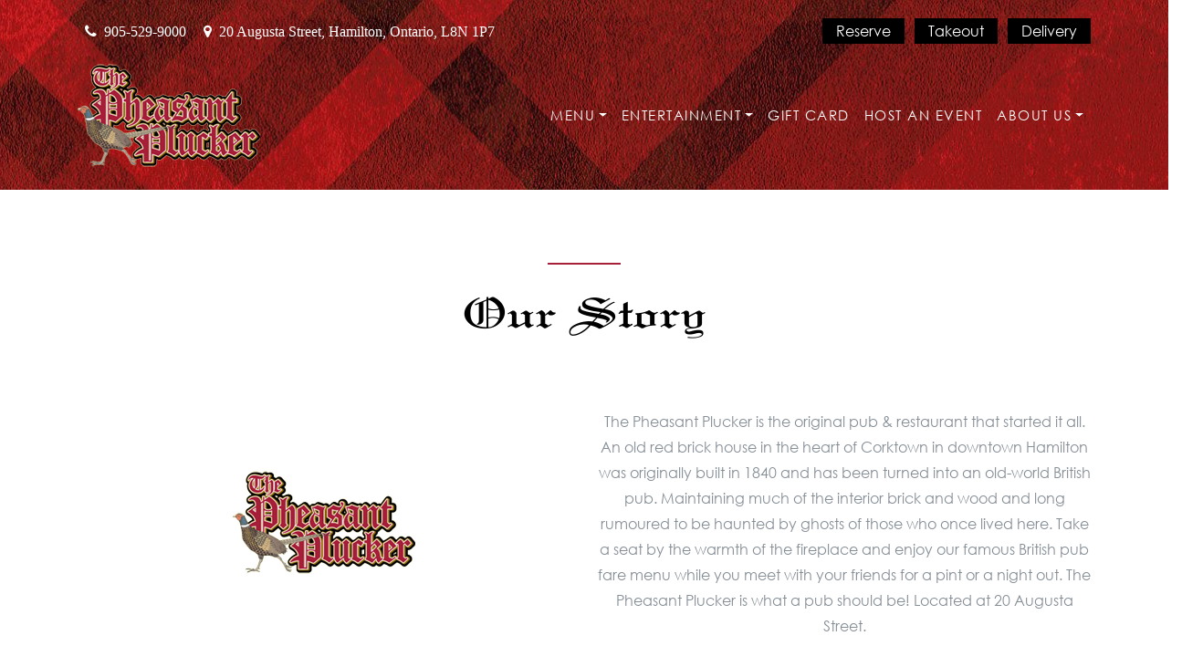

--- FILE ---
content_type: text/html
request_url: https://pheasantplucker.ca/our-story.html
body_size: 2954
content:
<!doctype html>
<html lang="en">
  <head>
    <title>Our Story - Pheasant Plucker Pub - Downton Hamilton, Ontario</title>
    <meta charset="utf-8">
    <meta name="viewport" content="width=device-width, initial-scale=1, shrink-to-fit=no">

    <link href="https://fonts.googleapis.com/css?family=Open+Sans:300,400,700,800" rel="stylesheet">

    <link rel="stylesheet" href="css/bootstrap.css">
    <link rel="stylesheet" href="css/animate.css">
    <link rel="stylesheet" href="css/owl.carousel.min.css">

    <link rel="stylesheet" href="css/magnific-popup.css">


    <link rel="stylesheet" href="fonts/ionicons/css/ionicons.min.css">
    <link rel="stylesheet" href="fonts/fontawesome/css/font-awesome.min.css">
    <link rel="stylesheet" href="fonts/flaticons/font/flaticon.css">

    <!-- Theme Style -->
    <link rel="stylesheet" href="css/style.css">
    <link rel="stylesheet" href="css/custom.css">
<link rel="stylesheet" href="css/flaticon.css">
<link href="https://www.dafontfree.net/embed/aW1wYWN0LXJlZ3VsYXImZGF0YS8yNS9pLzEyOTYxMi9pbXBhY3QudHRm" rel="stylesheet" type="text/css"/>
  </head>
  <body class="host-party">
 <header role="banner" id="myHeader2">
      <div class="top-nav">
        
           <section class="for-desktop">
            <div class="container">
              <div class="top-contact">
                <ul>
                <li><a href="tel:905-529-9000"><span class="fa fa-phone"></span>905-529-9000</a></li>
                <li><a href="#"><span class="fa fa-map-marker"></span>20 Augusta Street, Hamilton, Ontario, L8N 1P7</a></li>
                </ul>
              </div>
         <ul class="navbar-nav">
          <li class="nav-item">
                <a class="nav-link" href="reservations.html">Reserve</a>
              </li>
             <li class="nav-item dropdown">
                <a class="nav-link" target="_blank" href="https://order.tbdine.com/pickup/28656" id="dropdown04" >Takeout</a>
              <!--  <div class="dropdown-menu" aria-labelledby="dropdown04">
                  <a class="dropdown-item" href="#">Delivery</a>
                  <a class="dropdown-item" href="#">Takeout</a>
                  
                </div> -->
              </li>

              <li class="nav-item dropdown">
                <a class="nav-link" target="_blank" href="https://order.tbdine.com/pickup/28656" id="dropdown05" >Delivery</a>
              <!--   <div class="dropdown-menu" aria-labelledby="dropdown05">
                  <a class="dropdown-item" href="#">Call Now</a>
                  <a class="dropdown-item" href="#">Email</a>
                  
                </div> -->
              </li>
            
            </ul>
</div>
      </section>
    
   </div>
      <nav class="navbar navbar-expand-md navbar-dark bg-dark">
        <div class="container">
          <a class="navbar-brand" href="index.html"><img src="img/Pheasant_Plucker_Logo.png" width="100%" height="auto"></a>
          <button class="navbar-toggler" type="button" data-toggle="collapse" data-target="#navbarsExample05" aria-controls="navbarsExample05" aria-expanded="false" aria-label="Toggle navigation">
            <span class="navbar-toggler-icon"></span>
          </button>

          <div class="collapse navbar-collapse" id="navbarsExample05">
            <ul class="navbar-nav ml-auto pl-lg-5 pl-0">
              
              <li class="nav-item dropdown">
                <a class="nav-link dropdown-toggle" href="menu.html">Menu</a>
          <div class="dropdown-menu" aria-labelledby="dropdown">
<a class="dropdown-item" href="eat.html">Eat</a>
<a class="dropdown-item" href="drink.html">Drink</a>

<a class="dropdown-item" href="brunch.html">Brunch</a>
<a class="dropdown-item" href="daily-features.html">Daily Features</a>

                </div>
              </li>

              <li class="nav-item dropdown">
              <a class="nav-link dropdown-toggle" href="entertainment.html">Entertainment</a>
          <div class="dropdown-menu" aria-labelledby="dropdown">
<a class="dropdown-item" href="trivia.html">Trivia</a>
<a class="dropdown-item" href="entertainment.html">Entertainment</a>
                </div>
              </li>
          <li class="nav-item">
               <a class="nav-link" href="gift-card.html">Gift Card</a>
              </li>
                <li class="nav-item">
               <a class="nav-link" href="host-an-event.html">Host an Event</a>
              </li>
              <li class="nav-item dropdown">
                <a class="nav-link dropdown-toggle" href="our-story.html" id="dropdown04" data-toggle="dropdown" aria-haspopup="true" aria-expanded="false">About Us</a>
                <div class="dropdown-menu" aria-labelledby="dropdown04">
                  <a class="dropdown-item" href="our-story.html">Our Story</a>
                  <a class="dropdown-item" href="gallery.html">Gallery</a>
                  <a class="dropdown-item" href="contact.html">Contact </a>

                  <a class="dropdown-item" href="bsocialhospitality.html" target="_blank">B Social Hospitality</a>

                </div>
              </li>
        
            <!--  <li class="nav-item">
                <a class="nav-link" href="#">Reserve</a>
              </li>
               <li class="nav-item">
                <a class="nav-link" href="#">Order</a>
              </li> -->
            </ul>

           <!-- <ul class="navbar-nav ml-auto">
              <li class="nav-item cta-btn">
                <a class="nav-link" href="#">Call Now</a>
              </li>
            </ul> -->
            
          </div>
        </div>
      </nav>

      <section class="for-mobile top-nav">
            <div class="container-fluid">
              <div class="top-contact">
                <ul class="plains">
                  <li><a href="#"><span class="fa fa-map-marker"></span>20 Augusta Street, Hamilton, Ontario, L8N 1P7</a></li>
                <li><a href="tel:905-529-9000"><span class="fa fa-phone"></span>905-529-9000</a></li>
              </ul>
              </div>
         <ul class="navbar-nav">
          <li class="nav-item">
                <a class="nav-link" href="reservations.html">Reserve</a>
              </li>
             <li class="nav-item dropdown">
                <a class="nav-link" target="_blank" href="https://order.tbdine.com/pickup/28656" id="dropdown04" >Takeout</a>
              <!--  <div class="dropdown-menu" aria-labelledby="dropdown04">
                  <a class="dropdown-item" href="#">Delivery</a>
                  <a class="dropdown-item" href="#">Takeout</a>
                  
                </div> -->
              </li>

              <li class="nav-item dropdown">
                <a class="nav-link" target="_blank" href="https://order.tbdine.com/pickup/28656" id="dropdown05" >Delivery</a>
              <!--   <div class="dropdown-menu" aria-labelledby="dropdown05">
                  <a class="dropdown-item" href="#">Call Now</a>
                  <a class="dropdown-item" href="#">Email</a>
                  
                </div> -->
              </li>
            
            </ul>
</div>
      </section>
    </header>


    <!-- END header -->
   <!--  
    <section class="home-slider owl-carousel">
      <div class="slider-item" style="background-image: url('img/hero_1.jpg');">
        
        <div class="container">
          <div class="row slider-text align-items-center justify-content-center">
            <div class="col-md-8 text-center col-sm-12 element-animate">
            
            </div>
          </div>
        </div>

      </div>

    </section> -->
    <!-- END slider -->

  <section class="story-section district-section" style="padding-top: 80px;"> 
      <!-- gallery_start -->
  <div class="our-story">
        <div class="container">
            <div class="row">
                <div class="col-md-12 text-center heading-wrap">
                    <div class="section_title text-center mb-75 ">
                        <h2>Our Story</h2>
                    </div>
                </div>
              </div>
           
           <div class="row align-items-center">
         
       <div class="col-md-6">
        <div class="our-story-img">
         <img src="img/Pheasant_Plucker_Logo.png">
        </div>
       
      </div>
      <div class="col-md-6">
         <div class="story-text align-items-center">
<p>The Pheasant Plucker is the original pub & restaurant that started it all. An old red brick house in the heart of Corktown in downtown Hamilton was originally built in 1840 and has been turned into an old-world British pub. Maintaining much of the interior brick and wood and long rumoured to be haunted by ghosts of those who once lived here.  Take a seat by the warmth of the fireplace and enjoy our famous British pub fare menu while you meet with your friends for a pint or a night out.  The Pheasant Plucker is what a pub should be! Located at 20 Augusta Street.
</p>

        </div>
      </div>
    </div>
  </div>
    </div>
    
  </section> 

  <section class="story-section district-section element-animate"> 
      <!-- gallery_start -->
  <div class="our-story">
        <div class="container">
           <div class="row">
         
       <div class="col-md-4">
        <div class="our-story-gallery">
         <img src="img/ourstory_01.jpg">
        </div>
       
      </div>
      <div class="col-md-4">
         <div class="our-story-gallery">
         <img src="img/ourstory_02.jpg">
        </div>
      </div>
      <div class="col-md-4">
        <div class="our-story-gallery">
         <img src="img/ourstory_03.jpg">
        </div>
       
      </div>
    </div>
  </div>
    </div>
    
  </section> 


    <section class="newsletter-sec">
   <div class="row align-items-center">
      <div class="col-md-12">
<a href="newsletter.html"><img src="img/newsletter.jpg">

    </div>
    
  </div>
  
</section>
 
    
  <footer class="site-footer" role="contentinfo">
        <div class="footer-top">
      <div class="container">

        <div class="row">
          <div class="col-md-3">
            <h4>About Us</h4>
           <ul class="footer-menu">            
             <li><a href="gallery.html"> Gallery</a></li>
             <li><a href="contact.html">Hours</a></li>
             <li><a href="contact.html" target="-blank">Address</a></li>
             <!-- <li><a href="owner.html">owner / staff profiles</a></li> -->
           </ul>  

          </div>

          <div class="col-md-3">
            <h4>Stay Connected</h4>            <ul class="footer-menu">
             <li><a href="mailto:feedback@pheasantplucker.ca">Feedback</a></li>
             <li><a href="contact.html">Contact Us</a></li>
             <li><a href="https://www.facebook.com/phesplucker/" target="_blank">Facebook</a></li>
             <li><a href="https://www.instagram.com/accounts/login/?next=/pheasant_plucker1/" target="_blank">Instagram</a></li>           
           </ul>   
           <!--  <ul class="list-unstyled footer-link d-flex footer-social">
              <li><a href="https://www.facebook.com/" class="p-2" target="_blank"><span class="fa fa-facebook"></span></a></li>
              <li><a href="https://twitter.com/" class="p-2" target="_blank"><span class="fa fa-twitter"></span></a></li>
              <li><a href="https://myaccount.google.com/" class="p-2" target="_blank"><span class="fa fa-google-plus"></span></a></li>
              <li><a href="https://www.instagram.com/" class="p-2" target="_blank"><span class="fa fa-instagram"></span></a></li>
            </ul>  -->           
          </div>
         
         <div class="col-md-3">
                     <h4>Corporate</h4>
           <ul class="footer-menu">

             <li><a href="mailto:jobs@pheasantplucker.ca">Employment</a></li>
                   <li><a href="privacy-policy.html">Privacy Policy</a></li>
           </ul>            
          </div>

         <div class="col-md-3">
          <h4>Other Sites</h4>
           <ul class="footer-menu">
             <li><a href="https://bsocialhospitality.ca" target="_blank">B Social Hospitality</a></li>
     
           </ul>            
          </div>                
         
        </div>
       
      </div>
    </div>
      <div class="footer-bottom">
        <div class="container">
          <div class="row">
        <p class=" text-center">website created, hosted and maintained by <a href="https://whatsupnetworks.ca/" target="_blank">whatsUP Networks.</a></p>

      </div>
      </div>
      </div>
    </footer>
    <!-- END footer -->

    <!-- loader -->
   <!--  <div id="loader" class="show fullscreen"><svg class="circular" width="48px" height="48px"><circle class="path-bg" cx="24" cy="24" r="22" fill="none" stroke-width="4" stroke="#eeeeee"/><circle class="path" cx="24" cy="24" r="22" fill="none" stroke-width="4" stroke-miterlimit="10" stroke="#fbcb01"/></svg></div> -->

    <script src="js/jquery-3.2.1.min.js"></script>
    <script src="js/popper.min.js"></script>
    <script src="js/bootstrap.min.js"></script>
    <script src="js/owl.carousel.min.js"></script>
    <script src="js/jquery.waypoints.min.js"></script>

    <script src="js/jquery.magnific-popup.min.js"></script>
    <script src="js/magnific-popup-options.js"></script>

    

    <script src="js/main.js"></script>

  <script>
       $(document).ready(function() {
          $('.popup-image').magnificPopup({ 
             type: 'image'
            
          });
       });
    </script> 


 <script>
window.onscroll = function() {myFunction()};

var header = document.getElementById("myHeader2");
var sticky = header.offsetTop;

function myFunction() {
  if (window.pageYOffset > sticky) {
    header.classList.add("sticky");
  } else {
    header.classList.remove("sticky");
  }
}
</script>

<script src="js/script.js"></script> 
<!-- Google tag (gtag.js) -->
<script async src="https://www.googletagmanager.com/gtag/js?id=G-DRTNQ87NZ2"></script>
<script>
  window.dataLayer = window.dataLayer || [];
  function gtag(){dataLayer.push(arguments);}
  gtag('js', new Date());

  gtag('config', 'G-DRTNQ87NZ2');
</script>
</body>
</html>

--- FILE ---
content_type: text/css
request_url: https://pheasantplucker.ca/css/style.css
body_size: 4206
content:
html {
  overflow-x: hidden;
}

body {
  background: #fff;
  font-family: 'CenturyGothic';
  font-weight: 400;
  font-size: 15px;
  line-height: 1.8;
  color: #868e96;
}

a {
  -webkit-transition: .3s all ease;
  -o-transition: .3s all ease;
  transition: .3s all ease;
  text-decoration: none;
}

a:hover {
  text-decoration: none;
}

h1, h2, h3, h4, h5 {
  color: #000;
}

.btn, .form-control {
  outline: none;
  -webkit-box-shadow: none !important;
  box-shadow: none !important;
  border-radius: 0px !important;
}

.btn:focus, .btn:active, .form-control:focus, .form-control:active {
  outline: none;
}

.form-control {
  -webkit-box-shadow: none !important;
  box-shadow: none !important;
  height: 50px;
  border-width: 2px;
}

textarea.form-control {
  height: inherit;
}

.btn {
  font-size: 13px;
  text-transform: uppercase;
  letter-spacing: .2em;
}

.btn.btn-primary {
  color: #000000;
  border-width: 2px;
}

.btn.btn-primary:hover, .btn.btn-primary:active, .btn.btn-primary:focus {
  border-color: #e9362f;
  background: #8b8b8b;
}

.btn.btn-sm {
  font-size: 12px;
}

.btn.btn-outline-primary {
  border-width: 2px;
  color: #fbcb01;
}

.btn.btn-outline-primary:hover, .btn.btn-outline-primary:focus, .btn.btn-outline-primary:active {
  color: #fff;
}

.btn.btn-outline-white {
  border-width: 2px;
  border-color: #fff;
  color: #fff;
}

.btn.btn-outline-white:hover, .btn.btn-outline-white:focus {
  background: #fff;
  color: #000;
  border-width: 2px;
}

.btn:hover {
  text-decoration: none;
}

/* Header */
header {
  position: absolute;
  top: 0;
  left: 0;
  width: 100%;
  z-index: 5;
  padding: 0px 0;
}

@media (min-width: 768px) {
  header {
    padding: 30px 0;
  }
}

header .navbar-brand {
  text-transform: uppercase;
  letter-spacing: .2em;
  font-weight: 400;
}

header .navbar-brand.absolute {
  position: absolute;
}

@media (max-width: 991px) {
  header .navbar-brand.absolute {
    position: relative;
  }
}

header .navbar-brand span {
  color: #fbcb01;
}

@media (min-width: 768px) {
  header .navbar-brand span {
    color: #ced4da;
  }
}

header .navbar {
  background: black !important;
  padding-top: .5rem;
  padding-bottom: .5rem;
}

@media (min-width: 768px) {
  header .navbar {
    padding-top: 0;
    padding-bottom: 0;
    background: none !important;
    position: relative;
  }
}

header .navbar .nav-link {
  padding: 1.7rem 1rem;
  outline: none !important;
  font-size: 12px;
  text-transform: uppercase;
  letter-spacing: .2em;
  color: white !important;
}

@media (max-width: 1199px) {
  header .navbar .nav-link {
    padding: .5rem 0rem;
  }
}

header .navbar .nav-link.active {
  color: #000000;
}

header .navbar .dropdown-menu {
  font-size: 14px;
  border-radius: 4px;
  border: none;
  -webkit-box-shadow: 0 2px 30px 0px rgba(0, 0, 0, 0.2);
  box-shadow: 0 2px 30px 0px rgba(0, 0, 0, 0.2);
  min-width: 13em;
  margin-top: -10px;
  left: -25px;
}

header .navbar .dropdown-menu:before {
  bottom: 100%;
  left: 27%;
  border: solid transparent;
  content: " ";
  height: 0;
  width: 0;
  position: absolute;
  pointer-events: none;
  border-bottom-color: #fff;
  border-width: 7px;
}

@media (max-width: 991px) {
  header .navbar .dropdown-menu:before {
    display: none;
  }
}

header .navbar .dropdown-menu .dropdown-item:hover {
  background: #fbcb01;
  color: #000000;
}

header .navbar .dropdown-menu .dropdown-item.active {
  background: #fbcb01;
  color: #000000;
}

header .navbar .dropdown-menu a {
  padding-top: 7px;
  padding-bottom: 7px;
}

header .navbar .cta-btn a {
  background: #fbcb01;
  color: #000000 !important;
  text-transform: uppercase;
  padding: 15px 20px !important;
  line-height: 1;
  font-weight: bold;
  -webkit-transition: .3s all ease;
  -o-transition: .3s all ease;
  transition: .3s all ease;
}

header .navbar .cta-btn a:hover {
  background: #fff;
  color: #fbcb01 !important;
  -webkit-box-shadow: 2px 0 30px -5px rgba(0, 0, 0, 0.2);
  box-shadow: 2px 0 30px -5px rgba(0, 0, 0, 0.2);
}

.half .text, .half .image {
  width: 50%;
}

@media (max-width: 991px) {
  .half .text, .half .image {
    width: 100%;
  }
}

.half .text {
  padding: 7%;
}

.half .image {
  background-size: cover;
  background-position: center center;
}

@media (max-width: 991px) {
  .half .image {
    height: 350px;
  }
}

.section-heading h2 {
  font-size: 50px;
}

.section-heading .small-sub-heading {
  font-size: 14px;
  color: #fbcb01;
}

.blog .media h3 {
  font-size: 20px;
  margin-bottom: 10px;
}

.blog .media .post-meta {
  font-size: 14px;
  letter-spacing: .2em;
  text-transform: uppercase;
}

.blog .media > a {
  width: 40%;
}

@media (max-width: 767px) {
  .blog .media > a {
    width: 100%;
    margin-bottom: 30px;
  }
}

.item-dishes {
  position: relative;
  display: block;
  overflow: hidden;
}

.item-dishes img {
  -webkit-transform: scale(1);
  -ms-transform: scale(1);
  transform: scale(1);
  -webkit-transition: .3s all ease-out;
  -o-transition: .3s all ease-out;
  transition: .3s all ease-out;
  z-index: 1;
}

.item-dishes:before {
  position: absolute;
  content: "";
  left: 0;
  right: 0;
  bottom: 0;
  top: 0;
  z-index: 2;
  background: #000;
  opacity: .3;
}

.item-dishes .text {
  z-index: 3;
  position: absolute;
  top: 50%;
  -webkit-transform: translateY(-50%);
  -ms-transform: translateY(-50%);
  transform: translateY(-50%);
  width: 100%;
  text-align: center;
}

.item-dishes .text .dishes-heading {
  font-size: 30px;
  font-weight: 700;
  max-width: 500px;
  margin: 0 auto;
  text-transform: uppercase;
  color: #fff;
}

.item-dishes .text .dishes-price {
  font-weight: 700;
  font-size: 20px;
  color: #fff;
  display: inline-block;
  background: #fbcb01;
  width: 100px;
  height: 100px;
  line-height: 100px;
  border-radius: 50%;
  -webkit-transition: .3s all ease;
  -o-transition: .3s all ease;
  transition: .3s all ease;
  border: 2px solid transparent;
}

.item-dishes:hover img {
  -webkit-transform: scale(1.1);
  -ms-transform: scale(1.1);
  transform: scale(1.1);
}

.item-dishes:hover .dishes-price {
  background: transparent;
  border: 2px solid #fff;
}

.heading-wrap {
  position: relative;
}

.heading-wrap h2 {
  font-size: 50px;
  position: relative;
  padding-top: 30px;
  z-index: 2;
  /*font-weight: 800;*/
}

.heading-wrap h2:before {
  width: 80px;
  height: 2px;
  background: #fbcb01;
  content: "";
  position: absolute;
  top: 0;
  left: 50%;
  -webkit-transform: translateX(-50%);
  -ms-transform: translateX(-50%);
  transform: translateX(-50%);
}

.heading-wrap .back-text, .heading-wrap .back-text-dark {
  z-index: 0;
  line-height: 1;
  top: .5em;
  left: 50%;
  margin-top: -50px;
  -webkit-transform: translateX(-50%);
  -ms-transform: translateX(-50%);
  transform: translateX(-50%);
  font-weight: 800;
  font-size: 200px;
  position: absolute;
  width: 100%;
  color: #f7f7f7;
  text-transform: uppercase;
}

.heading-wrap .back-text-dark {
  color: #e3e3e3 !important;
}
.heading-wrap-h2 h2{
  font-size: 50px;
  position: relative;
  z-index: 2;
}
.heading-wrap-h2{
  text-align: left;
  margin: auto 0px;
}
.heading-wrap-h2 span{
  color: #cf2934;
}
.experts-data {
    padding: 0px 0 50px;
}
.house-party{
  padding-bottom: 100px;
}
.house-party-events{
      background: #f8f6ea;
    padding: 80px 0 !important;
}

.lead {
  font-size: 16px;
}


.inoutimg{
  padding: 0px;
  padding-right: 10px;
}
.inoutchild{
  padding-right: 0px;
}
.inoImgSec, .logoImgRow{
  padding-top: 50px;
}
.inoutimg img{
  width: 100%;
}

.InOut{
  padding-bottom: 30px;
}
.InOut .heading-wrap{
  padding-bottom: 30px;
}



.party-home{
  padding-top: 80px !important;
}



.testimonial p {
  font-size: 20px;
  color: #000;
}

.testimonial .author img {
  width: 80px;
  height: 80px;
  border-radius: 50%;
}

.testimonial .author .author-info {
  margin-top: 20px;
}

.testimonial .author h4 {
  font-size: 18px;
  margin-bottom: 0;
}

.testimonial .author p {
  color: #cccccc;
  font-size: 14px;
}

.sched, .blog {
  display: block;
  background-color: #fff;
}

.sched .text, .sched .bg-image, .blog .text, .blog .bg-image {
  width: 100%;
}

@media (min-width: 992px) {
  .sched .text, .sched .bg-image, .blog .text, .blog .bg-image {
    width: 50%;
  }
}

.sched h3, .blog h3 {
  font-size: 20px;
}

.sched .text, .blog .text {
  padding: 30px;
}

.sched .sched-time, .blog .sched-time {
  font-size: 13px;
  color: #999999;
}

.sched .bg-image, .blog .bg-image {
  background-size: cover;
  background-position: center center;
}

@media (max-width: 991px) {
  .sched .bg-image, .blog .bg-image {
    height: 200px;
  }
}

.custom-icon {
  font-size: 70px;
  color: #fbcb01;
}

/* Owl Carousel */
.owl-carousel .owl-item {
  opacity: .4;
}

.owl-carousel .owl-item.active {
  opacity: 1;
}

.owl-carousel .owl-nav {
  position: absolute;
  top: 50%;
  width: 100%;
}

.owl-carousel .owl-nav .owl-prev,
.owl-carousel .owl-nav .owl-next {
  position: absolute;
  -webkit-transform: translateY(-50%);
  -ms-transform: translateY(-50%);
  transform: translateY(-50%);
  margin-top: -10px;
  opacity: .2;
  -webkit-transition: .3s all ease;
  -o-transition: .3s all ease;
  transition: .3s all ease;
}

.owl-carousel .owl-nav .owl-prev:hover, .owl-carousel .owl-nav .owl-prev:focus, .owl-carousel .owl-nav .owl-prev:active,
.owl-carousel .owl-nav .owl-next:hover,
.owl-carousel .owl-nav .owl-next:focus,
.owl-carousel .owl-nav .owl-next:active {
  outline: none;
  opacity: 1;
}

.owl-carousel .owl-nav .owl-prev span:before,
.owl-carousel .owl-nav .owl-next span:before {
  font-size: 40px;
}

.owl-carousel .owl-nav .owl-prev {
  left: 30px !important;
}

.owl-carousel .owl-nav .owl-next {
  right: 30px !important;
}

.owl-carousel .owl-dots {
  text-align: center;
}

.owl-carousel .owl-dots .owl-dot {
  width: 10px;
  height: 10px;
  margin: 5px;
  border-radius: 50%;
  background: none;
  background: #fff;
  opacity: .5;
}

.owl-carousel .owl-dots .owl-dot.active {
  opacity: 1;
}

.owl-carousel.centernonloop .owl-dots {
  margin-top: 50px;
}

.owl-carousel.centernonloop .owl-dots.disabled {
  display: block !important;
}

.owl-carousel.centernonloop .owl-dots .owl-dot {
  background: #ccc;
}

.owl-carousel.centernonloop .owl-dots .owl-dot.active {
  background: #fbcb01;
}

.owl-carousel.centernonloop .owl-dots .owl-dot:active, .owl-carousel.centernonloop .owl-dots .owl-dot:focus {
  outline: none;
}

.owl-carousel.home-slider, .owl-carousel.home-slider-loop-false {
  z-index: 1;
  position: relative;
}

.owl-carousel.home-slider .btn-link, .owl-carousel.home-slider-loop-false .btn-link {
  color: #fff;
}

.owl-carousel.home-slider .owl-nav, .owl-carousel.home-slider-loop-false .owl-nav {
  opacity: 0;
  visibility: hidden;
  -webkit-transition: .3s all ease;
  -o-transition: .3s all ease;
  transition: .3s all ease;
}

.owl-carousel.home-slider .owl-nav button, .owl-carousel.home-slider-loop-false .owl-nav button {
  color: #fff;
}

.owl-carousel.home-slider:focus .owl-nav, .owl-carousel.home-slider:hover .owl-nav, .owl-carousel.home-slider-loop-false:focus .owl-nav, .owl-carousel.home-slider-loop-false:hover .owl-nav {
  opacity: 1;
  visibility: visible;
}

.owl-carousel.home-slider .slider-item, .owl-carousel.home-slider-loop-false .slider-item {
  background-size: cover;
  background-repeat: no-repeat;
  background-position: center center;
  height: calc(50vh);
  min-height: 300px;
  position: relative;
}

.owl-carousel.home-slider .slider-item:before, .owl-carousel.home-slider-loop-false .slider-item:before {
  position: absolute;
  top: 0;
  left: 0;
  right: 0;
  bottom: 0;
  background: rgba(0, 0, 0, 0.2);
  content: "";
}

.owl-carousel.home-slider .slider-item .slider-text, .owl-carousel.home-slider-loop-false .slider-item .slider-text {
  color: #fff;
  height: calc(100vh);
  min-height: 700px;
}

.owl-carousel.home-slider .slider-item .slider-text .child-name, .owl-carousel.home-slider-loop-false .slider-item .slider-text .child-name {
  font-size: 40px;
  color: #fff;
}

.owl-carousel.home-slider .slider-item .slider-text h1, .owl-carousel.home-slider-loop-false .slider-item .slider-text h1 {
  font-size: 40px;
  color: #fff;
  line-height: 1.2;
  font-weight: 800 !important;
  text-transform: uppercase;
}

@media (max-width: 991px) {
  .owl-carousel.home-slider .slider-item .slider-text h1, .owl-carousel.home-slider-loop-false .slider-item .slider-text h1 {
    font-size: 40px;
  }
}

.owl-carousel.home-slider .slider-item .slider-text p, .owl-carousel.home-slider-loop-false .slider-item .slider-text p {
  font-size: 20px;
  line-height: 1.5;
  font-weight: 300;
  color: white;
}

.owl-carousel.home-slider.inner-page .slider-item, .owl-carousel.home-slider-loop-false.inner-page .slider-item {
  height: calc(50vh - 117px);
  min-height: 550px;
}

.owl-carousel.home-slider.inner-page .slider-item .slider-text, .owl-carousel.home-slider-loop-false.inner-page .slider-item .slider-text {
  color: #fff;
  height: calc(50vh - 117px);
  min-height: 550px;
}

.owl-carousel.home-slider .owl-dots, .owl-carousel.home-slider-loop-false .owl-dots {
  position: absolute;
  bottom: 100px;
  width: 100%;
}

.owl-carousel.home-slider .owl-dots .owl-dot, .owl-carousel.home-slider-loop-false .owl-dots .owl-dot {
  width: 10px;
  height: 10px;
  margin: 5px;
  border-radius: 50%;
  border: 2px solid rgba(255, 255, 255, 0.5);
  outline: none !important;
  position: relative;
  -webkit-transition: .3s all ease;
  -o-transition: .3s all ease;
  transition: .3s all ease;
}

.owl-carousel.home-slider .owl-dots .owl-dot.active, .owl-carousel.home-slider-loop-false .owl-dots .owl-dot.active {
  border: 2px solid white;
}

.owl-carousel.home-slider .owl-dots .owl-dot.active span, .owl-carousel.home-slider-loop-false .owl-dots .owl-dot.active span {
  background: white;
}

.owl-carousel.major-caousel .owl-stage-outer {
  padding-top: 30px;
  padding-bottom: 30px;
}

.owl-carousel.major-caousel .owl-nav .owl-prev, .owl-carousel.major-caousel .owl-nav .owl-next {
  -webkit-transition: .3s all ease;
  -o-transition: .3s all ease;
  transition: .3s all ease;
  color: #495057;
}

.owl-carousel.major-caousel .owl-nav .owl-prev:hover, .owl-carousel.major-caousel .owl-nav .owl-prev:focus, .owl-carousel.major-caousel .owl-nav .owl-next:hover, .owl-carousel.major-caousel .owl-nav .owl-next:focus {
  color: #868e96;
  outline: none;
}

.owl-carousel.major-caousel .owl-nav .owl-prev.disabled, .owl-carousel.major-caousel .owl-nav .owl-next.disabled {
  color: #dee2e6;
}

.owl-carousel.major-caousel .owl-nav .owl-prev {
  left: -60px !important;
}

.owl-carousel.major-caousel .owl-nav .owl-next {
  right: -60px !important;
}

.owl-carousel.major-caousel .owl-dots {
  bottom: -30px !important;
  position: relative;
}

.owl-custom-nav {
  float: right;
  position: relative;
  z-index: 10;
}

.owl-custom-nav .owl-custom-prev,
.owl-custom-nav .owl-custom-next {
  padding: 10px;
  font-size: 30px;
  background: #ccc;
  line-height: 0;
  width: 60px;
  text-align: center;
  display: inline-block;
}

.section {
  padding: 7em 0;
}

.section-subscribe {
  padding: 2em 0;
}

.quote-content {
  max-width: 350px;
  font-size: 16px;
  color: #000;
  font-style: italic;
  position: relative;
  display: table;
}

@media (max-width: 991px) {
  .quote-content {
    max-width: 100%;
  }
}

.quote-content .text, .quote-content .quote {
  display: table-cell;
  vertical-align: top;
}

.quote-content .quote {
  font-size: 100px;
  line-height: .5;
  z-index: 0;
}

.quote-content .text {
  padding-left: 40px;
  line-height: 2;
}

.quote-content.float-right {
  position: relative;
  margin-left: 2em;
  margin-right: -10em;
}

@media (max-width: 991px) {
  .quote-content.float-right {
    margin-left: 0em;
    margin-right: 0em;
    float: none !important;
  }
}

.quote-content.float-left {
  position: relative;
  margin-right: 2em;
  margin-left: -10em;
}

@media (max-width: 991px) {
  .quote-content.float-left {
    margin-right: 0em;
    margin-left: 0em;
    float: none !important;
  }
}

.form-wrap {
  background: #fff;
  padding: 50px;
  -webkit-box-shadow: 0 20px 50px -10px rgba(0, 0, 0, 0.5);
  box-shadow: 0 20px 50px -10px rgba(0, 0, 0, 0.5);
}

.form-wrap h2 {
  font-size: 18px;
  text-transform: uppercase;
  color: #000;
  letter-spacing: .1em;
  margin-bottom: 40px;
}

.form-wrap.overlap {
  z-index: 99;
  position: relative;
  margin-top: -10em;
}

.form-wrap.primary {
  background: #fbcb01;
}

.form-wrap.warning {
  background: #ffc107;
}

.form-wrap.primary h2, .form-wrap.warning h2 {
  color: #fff;
}

.form-wrap.primary .form-control, .form-wrap.warning .form-control {
  border: 2px solid transparent;
}

.form-wrap.primary input[type="submit"], .form-wrap.warning input[type="submit"] {
  -webkit-box-shadow: 0 20px 50px -10px rgba(0, 0, 0, 0.5) !important;
  box-shadow: 0 20px 50px -10px rgba(0, 0, 0, 0.5) !important;
}

.select-wrap {
  position: relative;
}

.select-wrap .select-arrow-icon {
  font-size: 20px;
  color: #000;
  position: absolute;
  right: 20px;
  top: 50%;
  -webkit-transform: translateY(-50%);
  -ms-transform: translateY(-50%);
  transform: translateY(-50%);
}

.select-wrap select {
  -webkit-appearance: none;
  -moz-appearance: none;
  appearance: none;
  height: 50px !important;
}

.contact-form-contact-info p {
  margin-bottom: 30px;
  font-size: 20px;
  line-height: 1.5;
  color: #000;
}

.contact-form-contact-info p .icon {
  top: -4px;
  position: relative;
  width: 0px;
  font-size: 30px;
  color: #fbcb01;
}

.load-more {
  display: block;
  padding: 40px;
  text-align: center;
  background: #e9ecef;
  color: #000;
  font-size: 20px;
}

.load-more:hover {
  background: #fbcb01;
  color: #fff;
}

.cover_1 {
  background-size: cover;
  background-position: center center;
  padding: 7em 0;
}

.cover_1 .sub-heading {
  color: rgba(255, 255, 255, 0.7);
  font-size: 22px;
}

.cover_1 .heading {
  font-size: 50px;
  color: white;
  font-weight: 300;
}

.heading {
  color: #000;
}

.heading.border-bottom {
  position: relative;
  padding-bottom: 30px;
}

.heading.border-bottom:before {
  bottom: 0;
  position: absolute;
  content: "";
  width: 50px;
  height: 2px;
  left: 50%;
  -webkit-transform: translateX(-50%);
  -ms-transform: translateX(-50%);
  transform: translateX(-50%);
  background: #fbcb01;
}

.text-black {
  color: #000 !important;
}

.stretch-section .video {
  display: block;
  position: relative;
  -webkit-box-shadow: 4px 4px 70px -20px rgba(0, 0, 0, 0.5);
  box-shadow: 4px 4px 70px -20px rgba(0, 0, 0, 0.5);
}

.media-feature {
  padding: 30px;
  -webkit-transition: .2s all ease-out;
  -o-transition: .2s all ease-out;
  transition: .2s all ease-out;
  background: #fff;
  z-index: 1;
  position: relative;
  border-bottom: 10px solid transparent;
  border-radius: 4px;
  font-size: 15px;
}

.media-feature .icon {
  font-size: 60px;
  color: #fbcb01;
}

.media-feature h3 {
  font-size: 16px;
  text-transform: uppercase;
}

.media-feature:hover, .media-feature:focus {
  -webkit-box-shadow: 0 2px 20px -3px rgba(0, 0, 0, 0.1);
  box-shadow: 0 2px 20px -3px rgba(0, 0, 0, 0.1);
  -webkit-transform: scale(1.05);
  -ms-transform: scale(1.05);
  transform: scale(1.05);
  z-index: 2;
  border-bottom: 10px solid #fbcb01;
}

.media-custom {
  background: #fff;
  -webkit-transition: .3s all ease;
  -o-transition: .3s all ease;
  transition: .3s all ease;
  margin-bottom: 30px;
  position: relative;
  top: 0;
}

.media-custom .meta-post {
  color: #ced4da;
  font-size: 13px;
  text-transform: uppercase;
}

.media-custom > a {
  position: relative;
  overflow: hidden;
  display: block;
}

.media-custom .meta-chat {
  color: #ced4da;
}

.media-custom .meta-chat:hover {
  color: #868e96;
}

.media-custom img {
  -webkit-transition: .3s all ease;
  -o-transition: .3s all ease;
  transition: .3s all ease;
}

.media-custom:focus img, .media-custom:hover img {
  -webkit-transform: scale(1.1);
  -ms-transform: scale(1.1);
  transform: scale(1.1);
}

.media-custom .media-body {
  padding: 30px;
}

.media-custom .media-body h3 {
  font-size: 20px;
}

.media-custom .media-body p:last-child {
  margin-bottom: 0;
}

.media-testimonial img {
  width: 100px;
  border-radius: 50%;
}

.media-testimonial blockquote p {
  font-size: 20px;
  color: #000;
  font-style: italic;
}

.list-unstyled.check li {
  position: relative;
  padding-left: 30px;
  line-height: 1.3;
  margin-bottom: 10px;
}

.list-unstyled.check li:before {
  color: #5AC8D8;
  left: 0;
  font-family: "Ionicons";
  content: "\f122";
  position: absolute;
}

#modalAppointment .modal-content {
  border-radius: 0;
  border: none;
}

#modalAppointment .modal-body, #modalAppointment .modal-footer {
  padding: 40px;
}

@media (max-width: 991px) {
  .img-md-fluid {
    max-width: 100%;
  }
}

.site-footer {
  padding: 5em 0;
  background: #262626;
  color: rgba(255, 255, 255, 0.5);
}

.site-footer p:last-child {
  margin-bottom: 0;
}

.site-footer a {
  color: #fbcb01;
  border-bottom: 1px solid transparent;
}

.site-footer a:hover {
  color: #fff;
  border-bottom: 1px solid rgba(255, 255, 255, 0.2);
}

.site-footer h3 {
  font-size: 16px;
  margin-bottom: 20px;
  font-weight: bold;
  color: #fff;
}

.site-footer .footer-link li {
  line-height: 1.5;
  margin-bottom: 15px;
}

.site-footer hr {
  width: 100%;
}

.footer-social a {
  line-height: 0;
  border-radius: 50%;
  margin: 0 5px 5px 0;
  border: 1px solid rgba(255, 255, 255, 0.1);
  width: 30px;
  height: 30px;
  text-align: center;
  display: inline-block;
}

.footer-social a:hover {
  background: #fff;
  border-color: #fff;
  color: #000;
}

.link-thumbnail {
  display: block;
  position: relative;
  overflow: hidden;
  text-align: center;
}

@media (max-width: 991px) {
  .link-thumbnail {
    margin-bottom: 30px;
  }
}

.link-thumbnail img {
  position: relative;
  -webkit-transition: .3s all ease;
  -o-transition: .3s all ease;
  transition: .3s all ease;
}

.link-thumbnail .date {
  display: block;
  font-size: 12px;
  color: rgba(255, 255, 255, 0.4);
  text-transform: uppercase;
  margin-bottom: 10px;
}

.link-thumbnail .icon {
  position: absolute;
  -webkit-transition: .3s all ease;
  -o-transition: .3s all ease;
  transition: .3s all ease;
  z-index: 4;
  top: 50%;
  font-size: 30px;
  color: #fff;
  left: 50%;
  -webkit-transform: translate(-50%, -50%);
  -ms-transform: translate(-50%, -50%);
  transform: translate(-50%, -50%);
  opacity: 0;
  visibility: hidden;
  margin-top: 30px;
}

.link-thumbnail h3 {
  opacity: 0;
  visibility: hidden;
  position: absolute;
  bottom: -20px;
  left: 0;
  color: #fff;
  font-size: 18px;
  -webkit-transition: .5s all ease;
  -o-transition: .5s all ease;
  transition: .5s all ease;
  z-index: 10;
  left: 50%;
  display: block;
  width: 77%;
  -webkit-transform: translateX(-50%);
  -ms-transform: translateX(-50%);
  transform: translateX(-50%);
}

.link-thumbnail:before {
  opacity: 0;
  visibility: hidden;
  z-index: 2;
  -webkit-transition: .3s all ease;
  -o-transition: .3s all ease;
  transition: .3s all ease;
  top: 0;
  left: 0;
  right: 0;
  bottom: 0;
  content: "";
  background: rgba(0, 0, 0, 0.6);
  position: absolute;
}

.link-thumbnail:hover h3 {
  opacity: 1;
  visibility: visible;
  bottom: 30px;
}

.link-thumbnail:hover img {
  -webkit-transform: scale(1.1);
  -ms-transform: scale(1.1);
  transform: scale(1.1);
}

.link-thumbnail:hover .icon {
  opacity: 1;
  visibility: visible;
  margin-top: 0px;
}

.link-thumbnail:hover:before {
  opacity: 1;
  visibility: visible;
}

.border-t {
  border-top: 1px solid #f8f9fa;
}

.copyright {
  font-size: 14px;
}

.element-animate {
  opacity: 0;
  visibility: hidden;
}

#loader {
  position: fixed;
  width: 96px;
  height: 96px;
  left: 50%;
  top: 50%;
  -webkit-transform: translate(-50%, -50%);
  -ms-transform: translate(-50%, -50%);
  transform: translate(-50%, -50%);
  background-color: rgba(255, 255, 255, 0.9);
  -webkit-box-shadow: 0px 24px 64px rgba(0, 0, 0, 0.24);
  box-shadow: 0px 24px 64px rgba(0, 0, 0, 0.24);
  border-radius: 16px;
  opacity: 0;
  visibility: hidden;
  -webkit-transition: opacity .2s ease-out, visibility 0s linear .2s;
  -o-transition: opacity .2s ease-out, visibility 0s linear .2s;
  transition: opacity .2s ease-out, visibility 0s linear .2s;
  z-index: 1000;
}

#loader.fullscreen {
  padding: 0;
  left: 0;
  top: 0;
  width: 100%;
  height: 100%;
  -webkit-transform: none;
  -ms-transform: none;
  transform: none;
  background-color: #fff;
  border-radius: 0;
  -webkit-box-shadow: none;
  box-shadow: none;
}

#loader.show {
  -webkit-transition: opacity .4s ease-out, visibility 0s linear 0s;
  -o-transition: opacity .4s ease-out, visibility 0s linear 0s;
  transition: opacity .4s ease-out, visibility 0s linear 0s;
  visibility: visible;
  opacity: 1;
}

#loader .circular {
  -webkit-animation: loader-rotate 2s linear infinite;
  animation: loader-rotate 2s linear infinite;
  position: absolute;
  left: calc(50% - 24px);
  top: calc(50% - 24px);
  display: block;
  -webkit-transform: rotate(0deg);
  -ms-transform: rotate(0deg);
  transform: rotate(0deg);
}

#loader .path {
  stroke-dasharray: 1, 200;
  stroke-dashoffset: 0;
  -webkit-animation: loader-dash 1.5s ease-in-out infinite;
  animation: loader-dash 1.5s ease-in-out infinite;
  stroke-linecap: round;
}

@-webkit-keyframes loader-rotate {
  100% {
    -webkit-transform: rotate(360deg);
    transform: rotate(360deg);
  }
}

@keyframes loader-rotate {
  100% {
    -webkit-transform: rotate(360deg);
    transform: rotate(360deg);
  }
}

@-webkit-keyframes loader-dash {
  0% {
    stroke-dasharray: 1, 200;
    stroke-dashoffset: 0;
  }
  50% {
    stroke-dasharray: 89, 200;
    stroke-dashoffset: -35px;
  }
  100% {
    stroke-dasharray: 89, 200;
    stroke-dashoffset: -136px;
  }
}

@keyframes loader-dash {
  0% {
    stroke-dasharray: 1, 200;
    stroke-dashoffset: 0;
  }
  50% {
    stroke-dasharray: 89, 200;
    stroke-dashoffset: -35px;
  }
  100% {
    stroke-dasharray: 89, 200;
    stroke-dashoffset: -136px;
  }
}




--- FILE ---
content_type: text/css
request_url: https://pheasantplucker.ca/css/custom.css
body_size: 4985
content:

/*@font-face {
  font-family: 'Garamond Regular';
  src: url('../fonts/Garamond Regular.woff2') format('woff2'),
       url('../fonts/Garamond Regular.woff') format('woff'),
       url('../fonts/Garamond Regular.ttf')  format('truetype');
}
@font-face {
  font-family: 'segoe-ui-bold';
  src: url('../fonts/segoe-ui-bold.woff2') format('woff2'),
       url('../fonts/segoe-ui-bold.woff') format('woff'),
       url('../fonts/segoe-ui-bold.ttf')  format('truetype');
}
    @font-face {
  font-family: 'Corbel Bold';
  src: url('../fonts/Corbel Bold.woff2') format('woff2'),
       url('../fonts/Corbel Bold.woff') format('woff'),
       url('../fonts/Corbel Bold.ttf')  format('truetype');
}
@font-face {
    font-family: 'Segoe UI';
    src: url('../fonts/SegoeUI-Regular.woff2') format('woff2'),
        url('../fonts/SegoeUI-Regular.woff') format('woff');
    font-weight: normal;
    font-style: normal;
  
}*/

/*@font-face {
    font-family: 'CenturyGothic';
    src: url('fonts/gothic-webfont.woff2') format('woff2'),
         url('fonts/gothic-webfont.woff') format('woff');
    font-weight: normal;
    font-style: normal;

}

@font-face {
    font-family: 'CenturyGothic';
    src: url('fonts/CenturyGothic.woff2') format('woff2'),
        url('fonts/CenturyGothic.woff') format('woff');
    font-weight: normal;
    font-style: normal;
    font-display: swap;
}*/

@font-face {
    font-family: 'Century Gothic';
    src: url('fonts/GOTHIC.eot');
    src: url('fonts/GOTHIC.eot?#iefix') format('embedded-opentype'),
         url('fonts/GOTHIC.woff2') format('woff2'),
         url('fonts/GOTHIC.woff') format('woff'),
         url('fonts/GOTHIC.ttf')  format('truetype'),
         url('fonts/GOTHIC.svg#Century Gothic') format('svg');
}
@font-face {
    font-family: 'Old English Wd';
    src: url('fonts/Old English Wd.eot');
    src: url('fonts/Old English Wd.eot?#iefix') format('embedded-opentype'),
         url('fonts/Old English Wd.woff2') format('woff2'),
         url('fonts/Old English Wd.woff') format('woff'),
         url('fonts/Old English Wd.ttf')  format('truetype'),
         url('fonts/Old English Wd.svg#Old English Wd') format('svg');
}

@font-face {
    font-family: 'impact';
    src: url('fonts/impact.eot');
    src: url('fonts/impact.eot') format('embedded-opentype'),
         url('fonts/impact.woff2') format('woff2'),
         url('fonts/impact.woff') format('woff'),
         url('fonts/impact.ttf') format('truetype'),
         url('fonts/impact.svg#impact') format('svg');
}


body {
 font-family: 'Century Gothic';
  font-size: 16px;
}
h1, h2 {
     font-family: 'Old English Wd', sans-serif;
     *font-weight: 700;*
}
h3, h4, h5, h6{
    font-family: 'Century Gothic', sans-serif;
    /*font-weight: 700;*/ 
}
img{
	max-width: 100%;
}
/*new code*/
.footer-menu .dropdown-item{
   padding: 0px; 
}
.footer-menu .dropdown-item:hover{
    background-color: transparent;
    
}
/*new code*/
.heading-wrap h2:before {
      background: #a61f38;
    }
.item-dishes .text .dishes-heading {
    font-size: 22px;
    font-weight: 500;
  font-family: 'impact', sans-serif;
}
header .navbar .dropdown-menu .dropdown-item:hover {
    background: #a61f38;
  
}
label.error{
   color: #f3221a; 
}
.g-recaptcha{
    margin-top: 20px;
}
.inner {
 margin-top: 30px;
  overflow: hidden;
  display: none;
}
.host-party .owl-carousel .owl-stage-outer{
       height: 30vh;
}
.host-party .slider-item{
    display: none;
}

/*New slider Style start Bx Slider*/
.bx-wrapper{
    border: none;
    box-shadow: none;
}
.bx-viewport {
      
}
.bx-wrapper .bx-pager.bx-default-pager a:hover, .bx-wrapper .bx-pager.bx-default-pager a.active, .bx-wrapper .bx-pager.bx-default-pager a:focus {
    background: #fff;
}
.bx-wrapper .bx-pager.bx-default-pager a {
    background: #b5b5b5;
}
.bx-wrapper .bx-pager, .bx-wrapper .bx-controls-auto {
      bottom: 25px;
  }
  .bx-controls-direction{
    display: none;
  }
  /*New slider Style start Bx Slider*/

   /*New hero Style start bg image*/
  .bg-hero{
    background-size: cover;
    background-position: center;
    height: 100vh;
  }
   /*New hero Style start bg image*/
 header{
   background: #000000;
    position: relative;
   background-image: url(../img/Phez_BG.jpg);
        background-position: center;
    background-size: cover;
}
.subscribe-btn a {
    color: #fff;
    background: #000;
    padding: 15px 40px;
    cursor: pointer;
}
.subscribe-btn a:hover {
    background: #a61f38;
    color: #fff;
}
 header.sticky{
    position: fixed;
}
.newsletter-sec .subscribe-btn {
    text-align: right;
    margin-bottom: 0;
}
.event-sec img{
    height: 400px;
    object-fit: contain;
}
.event-sec{
    padding: 80px 0 !important;
}
.event-sec .about_img{
    text-align: center;
}
.event-sec .about_info_wrap span{
    font-weight: 600;
    color: #000000;
}
.event-sec .event-main-title h2{
    padding: 40px 0;
    }
.event-sec .host-heading{
    padding: 50px 0;
}
.odd-event{
    background: #fffbf5;
    
}
.gallery_area .single_gallery{
    float: left;
}
.for-img{
    text-align: center;
}
.btn.btn-primary:hover, .btn.btn-primary:active, .btn.btn-primary:focus {
border-color: #8b8b8b;
     background: transparent;
    color: #1b2d3a;
}
.intro-sec{
	background: #f5f5f5;
	padding: 100px;
}
.top-contact ul li{
    display: inline-block;
        margin-right: 15px;
}
.top-contact ul li span{
    padding-right: 8px;
    color: #ffffff;
}
.top-contact ul{
    padding-left: 0;
}
.top-contact ul li a{
    color: #fff;
      font-family: 'CenturyGothic';
}
.top-contact{
    float: left; 
    margin-left: 8px;

}
.intro-img img{
	margin-top: -160px;
    padding: 0;
    margin-left: 50px;
}

.navbar-brand img{
    max-width: 250px;
}
.long_dash {
    height: 3px;
      width: 100px;
    background: #a61f38;
    margin-bottom: 34px;
    margin-top: 17px;
        display: inline-block;
        margin-bottom: 35px;
    margin-top: 17px;

}
.btn-primary {
      background-color: #b37a0d;
    border-color: #b37a0d;
}
.about_area {
     padding-top: 160px;
    padding-bottom: 320px;
      position: relative;
      background-image: url(../img/Phez_BG_Yellow.jpg);
    color: #fff;
    background-size: 140%;
    background-repeat: repeat;
}
.about_area h2{
    color: #000;
}
.about_area .long_dash{
    background: #a61f38;
}
.about_area .about_info_wrap .food_list {
    display: -webkit-box;
    display: -moz-box;
    display: -ms-flexbox;
    display: -webkit-flex;
    display: flex;
        padding-left: 0;
    margin-top: 40px;
}
.about_area .about_info_wrap .food_list li span {
    padding-left: 14px;
    color: #DB9A64;
    font-size: 16px;
    font-weight: 400;
}
.about_area .about_info_wrap .food_list li {
    margin-right: 50px;
    list-style: none;
}
.about_area .about_img {
    position: relative;
}
.about_area .about_img .img_1 {
    padding-left: 80px;
    -webkit-border-radius: 20px;
    -moz-border-radius: 20px;
    border-radius: 20px;
}
.about_area .about_img .small_img {
    position: absolute;
    margin-top: -170px;
    -webkit-border-radius: 20px;
    -moz-border-radius: 20px;
    border-radius: 20px;
    border: 10px solid #fff;
}
.about_area .about_img .small_img img {
    -webkit-border-radius: 20px;
    -moz-border-radius: 20px;
    border-radius: 20px;
    width: 100%;
}
.about_area .about_img .img_1 img {
    -webkit-border-radius: 20px;
    -moz-border-radius: 20px;
    border-radius: 20px;
    width: 100%;
}
.about_area .icon_1 {
    position: absolute;
    top: 7%;
    left: 4%;
}
.about_area .icon_2 {
    position: absolute;
    bottom: -12%;
    left: 6%;
   
}
.about_area .icon_3 {
    position: absolute;
    right: 4%;
    bottom: 10%;
}
.about_info_wrap h2{
	font-size: 50px;


}
.btn.btn-primary {
    border-color: #a61f38;
    background: #a61f38;
    font-size: 15px;
    letter-spacing: 1px;
    padding: 12px 30px;
    color: #ffffff;
	
}
header .navbar .nav-link {
 
    font-size: 15px;
    }
.heading-wrap .back-text, .heading-wrap .back-text-dark {
     display: none;
}

.section_title h2{
	margin-bottom: 50px;
}

.party-sec{
	background: #fffbf5;
}
.party-sec .owl-carousel .owl-dots .owl-dot {
  
    background: #a61f38;
    
}
.news-sec{
    padding: 1px 0;
}

.unique-sec{
    padding: 100px 0;
}
.unique-sec h2{
    margin-bottom: 0px;
    color: #000;
}
.unique-card-sec{
    padding: 100px 0;
}
.events-sec{
	padding: 0px 0;
	background-image: url(../img/Phez_BG_Yellow.jpg);
    color: #fff;
    background-size: 140%;
    background-repeat: repeat;
}
.events-sec h4{
	margin: 20px 0;
    color: #000;
}
.events-sec h2{
	margin-bottom: 60px;
    color: #000;
}
.our-menu h2{
  margin-bottom: 25px;
}
.privacy-section h2{
    margin-bottom: 60px !important;
}
.privacy-section h3{
padding: 20px 0px 10px;
}
.Events-btn {
	margin-top: 40px;
}
.Events-btn .btn.btn-sm {
    font-size: 16px;
    padding: 10px 25px;
}
.site-footer {
    
background: #000;
    position: relative;
    background-image: url(../img/Phez_BG_Yellow.jpg);
      background-size: 140%;
    background-position: center;
    padding: 40px 0;
       color: #fff;
  
}
.footer-menu {
    padding-left: 0;
    text-align: left;
    margin-bottom: 0;
    padding: 0 0;
}
.footer-menu li {
    display: block;
    list-style: none;
    margin: 5px 0;
}
.site-footer a:hover {
    color: #000000;
    border-bottom: 0px solid rgba(255, 255, 255, 0.2);
}
.site-footer a {
    color: #000;
    border-bottom: 0px solid transparent;

}
.heading-wrap .back-text-dark {
    color: #e3e3e3 !important;
    display: none;
}
.our-menu{
	padding: 0;
}
.menu-type1{
	  padding: 300px 0;
	text-align: center;
	    background-position: center !important;
    background-size: cover !important;
    align-items: center;
}
.menu-type1 h2{
	     font-size: 60px;
    color: #fff;
    font-weight: 700;

    position: relative;
    z-index: 9;
}
.menu-type1:before {
    content: '';
    position: absolute;
    top: 0;
    left: 0;
    width: 100%;
    height: 100%;
  background: #000000a8;
    opacity: .2;
    transition:all 0.4s ease;
}
.menu-type1:hover:before{
	opacity: 1;
	transition:all 0.4s ease;
	cursor: pointer;
}
.menus1{
	 background: url(../img/about_1.png);
}
.menus2{
	 background: url(../img/about_2.png);
}

.menu-type{
	    padding: 200px 0;
	text-align: center;
	    background-position: center !important;
    background-size: cover !important;
    align-items: center;
}
.menu-type h2{
	     font-size: 40px;
    color: #fff;
    /*font-weight: 700;*/

    position: relative;
    z-index: 9;
}
.menu-type:before {
    content: '';
    position: absolute;
    top: 0;
    left: 0;
    width: 100%;
    height: 100%;
  background: #000000a8;
    opacity: .2;
    transition:all 0.4s ease;
}
.menu-type:hover:before{
	opacity: 1;
	transition:all 0.4s ease;
	cursor: pointer;
}
.menu-1{
 background: url(../img/kitchen.jpg);
}
.menu-2{
    background: url(../img/bar.jpg);
   
}
.menu-3{
 background: url(../img/brunch.jpg);
}
.menu-4{
  background: url(../img/PHEASANT_PLUCKER_HOST_AN_EVENT_PLATTERS.jpg);
}
.menu-5{
  background: url(../img/PHEASANT_PLUCKER_HOST_AN_EVENT_BYTHEDOZEN.jpg);
}
.menu-6{
  background: url(../img/PHEASANT_PLUCKER_HOST_AN_EVENT_STATIONS.jpg);
}
.menu-7{
  background: url(../img/PHEASANT_PLUCKER_HOST_AN_EVENT_PRIXFIXE.jpg);
}
.event-list {
	padding-left: 0;

}
.event-list li{
	list-style: none;
	    text-align: center;
}
.event-list a{
	color: #000;
	    font-size: 20px;
	    position: relative;
}
.event-list a:before{
  display: inline-block;
    font: normal normal normal 14px/1 FontAwesome;
    font-size: inherit;
    text-rendering: auto;
    -webkit-font-smoothing: antialiased;
    -moz-osx-font-smoothing: grayscale;
    position: absolute;
        content: "\f054";
       top: 4px;
    left: -25px;
}
.more-event{
	position: relative;
	 background: url(../images/signup-newsletter.png);
	 background-position: center;
	 background-size: cover;
	padding: 100px 0;
	     align-items: center;
    display: flex;
    color: #fff;
    text-align: center;
}
.more-event:before {
    content: '';
    position: absolute;
    top: 0;
    left: 0;
    width: 100%;
    height: 100%;
       background: linear-gradient( 120deg,#b37a0d91 0,#b67f16 44%,rgba(0,0,0,.25) 56%,rgba(0,0,0,.25) 100%);
}
.more-event h2{
	color: #fff;
	font-size: 45px;
	text-transform: uppercase;
}
.events-data{
	    max-width: 700px;
    margin: 0 auto;
}
.sticky {
  position: fixed;
  top: 0;
  width: 100%;
 background: #000000;
   z-index: 99;
	background-image: url(../img/Phez_BG.jpg);
        background-position: center;
    background-size: cover;

}

.for-only-sticky img{
    max-width: 150px;
}
.sticky-row .navbar-nav li{
    display: inline-block;
    margin: 0 20px;
}
.top-nav .sticky .collapse {
    display: flex;
    float: right;
}
.sticky .navbar-nav {
    -webkit-box-direction: unset;
    -ms-flex-direction: unset;
    flex-direction: unset;
    width: 100%;
    text-align: right;
}
.sticky-row{
    display: flex;
    align-items: center;
}
.sticky  .navbar-nav .nav-link {
	padding: 0px 0;
/*	background-image: url(../img/black_bg.jpg);*/
    color: #fff;
    background-size: 140%;
    background-repeat: repeat;
}
.unique-sec .about_info_wrap .long_dash {
    background: #a61f38;
}
.event-sec .event-main-title.heading-wrap h2:after {
    background: #a61f38;
}
#myHeader2 .navbar-expand-md .navbar-nav .nav-link {
    padding-right: .5rem;
    padding-left: .5rem;
    
}
#myHeader2.sticky .navbar-nav {
      width: unset;
   
}
#myHeader2.sticky .navbar-nav .nav-link {
     font-size: 14px;
}
header#myHeader2.sticky{
    padding: 10px 0;
}
#myHeader2.sticky img{
max-width: 170px;
}
.top-nav .navbar-nav li{
    display: inline-block;
}
.top-nav .navbar-nav{
   flex-direction: unset;
   float: right;
}
.top-nav .navbar-nav .nav-link {
      padding-right: 0;
    color: #ffffff;
    padding: 0 15px;
       background: #000000;
    margin-left: 11px;
     
}
.top-nav .navbar-nav .dropdown-menu {
    position: absolute;
}
header .navbar .dropdown-menu a {
   
  text-transform: uppercase;
}
header.sticky .navbar {

    background: transparent; !important;
}
header .navbar{
    width: 100%;

}
#myHeader2.sticky .top-nav .navbar-nav .nav-link {
    font-size: 15px;
    
}
header {
    padding: 20px 0;
}
.site-footer h4{
    margin-bottom: 20px;
    color: #000;
}
.footer-social a {
    margin: 7px 15px 0px -12px;

   
}
.collapse.show {
   
    height: 100%;
}

/*new style start*/
.accordion .card-header:after {
    font-family: 'FontAwesome';  
    content: "\f107";
    color: #626262;
}
.accordion .card-header.collapsed:after {
    content: "\f107"; 
    color: #626262;
}
.accordian-menu .card-header {
    padding: 0.75rem 1.25rem;
    margin-bottom: 0;
    background-color: transparent;
    border-bottom: 1px dashed #626262;
    text-align: center;
    color: #626262;
    font-size: 30px;
    font-weight: 700;

}
.accordian-menu .card{
    border: none;
}
.accordian-menu{
    padding-top: 80px;
    padding-bottom: 100px;
}
.menu-text h3{
    font-size: 25px;
    padding: 10px 0px;
    color: #a61f38;
text-transform: capitalize;
    font-weight: 500 !important;
}
.menu-rate{
    color: #b37a0d;
    font-size: 18px;
    font-weight: 600;
}

.image-gallery, .district-section{
    padding-bottom: 100px;
}
.image-gallery .single_gallery {
    padding-bottom: 35px;
}
.contact-section{
    padding-bottom: 50px;
}
.contact-text li{
    list-style: none;
    padding-bottom: 10px;
}
.contact-text li a{
    color: #868e96;
}
.contact-text li a:hover{
    color: #b37a0d;
}
.unique-text, .story-text{
    padding-top: 20px;
}
.our-story-gallery{
    padding-bottom: 20px;
}
header .navbar .nav-link {
   letter-spacing: .1em; 
}

.port-party{
     background: url(../img/host-a-party-bg.jpg);
     background-repeat: no-repeat;
  background-attachment: fixed;
      padding: 150px 0;
    text-align: center;
    background-position: center !important;
    background-size: cover !important;
    align-items: center;

}
.port-party-sec .btn.btn-sm {
  font-size: 15px;
    position: relative;
    z-index: 99;
    background: #fff;
    color: #1b2d39;
    border: 2px solid #fff;
}
.port-party-sec .btn.btn-sm:hover{
    background: transparent;
    border: 2px solid #fff;
    color: #fff;
}
.port-party h2 {
    font-size: 45px;
    color: #fff;
    font-weight: 700;

    position: relative;
    z-index: 9;
        margin-bottom: 40px;
}
/*.footer-logo img{
    max-width: 170px;
    padding-bottom: 30px;
}
.footer-menu li{
    display: inline-block;
    padding-right: 20px;
    float: left;
    position: relative;
}
.footer-menu li:before{
    position: absolute;
    display: inline-block;
    content: '';
    width: 5px;
    height: 5px;
        background-color: #000;
    border-radius: 50%;
    top: 13px;
    right: 6px;
}
 .footer-social{
    float: right;
 }
 .site-footer{
    padding-top: 80px;
    padding-bottom: 50px;
 }*/
 .menu-type{
    margin: 20px;
 }
 .home-image1{
  padding: 60px 0px 80px;
 }
 .home-image{
  padding: 20px 0px 20px;
 }
 .home-image .menu-type:before{
    background: transparent; 
    display: none;
 }
 .home-image1 .menu-type:before{
    background: transparent; 
    display: none;
 }
 .home-menu{
    padding: 40px;
 }
 .home-menu-sec{
padding-top: 100px;
 }
 .unique-group-gallery{
        padding: 0px 20px;
    margin-top: 0px;
    text-align: center;
 }
 .unique-group-section{
    padding-top: 80px;
 }
 .coming-soon-section .section_title h2 {
    margin-bottom: 0px;
}

 .coming-soon-section .coming-soon-header{
    color: #000;
    font-size: 60px;

    text-align: center;
 }
.footer-bottom{
    padding: 20px 0;
    background-image: url(../img/Phez_BG.jpg);
    color: #fff;
    background-size: 140%;
    background-repeat: repeat;
}
.footer-bottom p{
    color: #fff;
}
.footer-bottom a{
    color: #fff;  
    text-transform: lowercase;          
}
.footer-top{
    padding: 70px 0px 50px 0px;
}
.site-footer{
    padding: 0px;
}
/*new style end*/
.for-mobile {
    display: none;
}

.for-sp{
    margin:0 20px
}
.type-of-event{
    margin-top: 50px;
}
.house-party .heading-wrap h2:before {
       background: #a61f38;
}
.place-data{
  padding: 0px 0 80px;
}
.place-data h2{
    margin-bottom: 30px;
}
#contact-form input[type='text'], .dropdown1 {
    width: 100%;
    border-radius: 0;
    line-height: 34px;
    font-size: 18px;
    padding: 5px 17px 5px;
        outline: none;
    color: #000;
    height: 41px;
    border: none;
   border-bottom: 1px solid #eaeaea;
    -webkit-box-sizing: border-box;
    -moz-box-sizing: border-box;
    box-sizing: border-box;
    margin: 0;
    background: transparent;
}
.event-type{
      padding: 100px 0;
    background-image: url(../img/event-bg.jpg);
    color: #fff;
    background-size: 10%;
    background-repeat: repeat;
   
}
.event-type .heading-wrap h2:before {
       background: #ffffff;
    }
    .tell-me-sec{
     padding: 100px 0;   
    }
    .tell-me-sec .heading-wrap h2:before {
       background: #a61f38;
    }
    .tell-me-sec h2{
      margin-bottom: 30px;  
    }
.event-type h2{
    color: #fff;
    margin-bottom: 30px;
}
#contact-form label {
    position: relative;
    display: block;
    width: 100%;
    max-width: 100%;
    -webkit-box-sizing: border-box;
    -moz-box-sizing: border-box;
    box-sizing: border-box;
    text-align: left;
    margin-bottom: 10px;
    height: 44px;
}
.newsletter-sec h2, .newsletter-sec p{
    text-align: left;
}
#contact-form textarea {
    width: 100%;
    border-radius: 0;
    line-height: 34px;
    font-size: 18px;
       padding: 5px 17px 5px;
    font-weight: 400;
    background: transparent;
    outline: none;
   border: none;
    border-bottom: 1px solid #eaeaea;
       color: #000;
    height: 166px;
    margin-top: 15px;
}
.btn {
    font-size: 15px;

    letter-spacing: 1px;
    padding: 12px 30px;
}
.event-data .for-img{
    text-align: left;
}
.image-gallery .heading-wrap h2:before {
       background: #a61f38;
    }
.district-section .heading-wrap h2:before {
     background: #a61f38;
    }
.event-data{
   padding-bottom: 40px;
    border-bottom: 1px solid #b37a0d;
    max-width: 900px;
    margin: 0 auto 40px;
}
.event-data.last-event{
    border-bottom: none;
}
.group-data{
   padding-bottom: 40px;
   border-bottom: 1px solid #b37a0d;
    margin-bottom: 40px;  
}
.site-footer p:last-child {
      margin-left: 16px;
    text-transform: capitalize;
}
a:hover {
    color: #1b2d3a;
    }
.contact-section .heading-wrap h2:before {
      background: #a61f38;
    }
    .district-event .heading-wrap h2:before {
      background: #a61f38 !important;
    }
    .event-sec.heading-wrap h2:after {
      background: #a61f38;
}
.newsletter-sec input[type='text']{
    width: 100%;
    height: 50px;
    padding: 7px 15px;
}
.newsletter-sec input[type=submit]{
padding: 7px 15px;
   width: 150px;
    border: 1px solid #1b2d3a;
    background: #1b2d3a;
    color: #fff;
    cursor: pointer;

}
.event-sec .event-data .about_info_wrap span {
     color: #a61f38;
}
.event-sec .heading-wrap h2:before {
    background: #b37a0d;
}
#contact-form{
  background: #f7f7f7;
    padding: 30px 20px;
    margin-top: 40px; 
}
.second-hero .bx-pager{
    display: none;
}
.second-hero .bx-wrapper img {
     text-align: center;
    width: 100%;
}
@media(max-width:1500px){
.bg-hero {
    background-size: 100%;
    background-position: center;
    height: 63vh;
    background-repeat: no-repeat;
}
}
@media(max-width:1300px){
.bg-hero {
    background-size: 100%;
    height: 47vh;
    background-repeat: no-repeat;
}
}
@media(max-width:1000px){
    .coming-soon img{
    max-width: 200px;
 }
 .coming-soon p{
    font-size: 20px;
 }
 .coming-soon a{
    font-size: 20px;
 }
 .coming-soon .coming-soon-header {
    font-size: 40px;
}
header .navbar .nav-link {
  
    font-size: 11px;
    text-align: center;
 
}
.bx-viewport {
    height: 100% !important;
    min-height: 380px;
}
.bg-hero{
   height: 350px;
   background-size: 100%;
   background-repeat: no-repeat;
  }
}
@media(max-width:767px){
    .for-desktop{
    display: none;
}
.bg-hero{
       height: 315px;
  }
header .navbar {
    background: transparent !important;
  }
#myHeader2.sticky img {
    max-width: 130px;
}
.unique-sec .about_info_wrap h2{
    margin-top: 15px;
}
.newsletter-sec input[type='text'] {
    width: 100%;
     margin-bottom: 10px;
}
.event-sec {
    padding: 40px 0 !important;
}
.event-sec .event-main-title h2 {
    padding: 40px 0 0;
}
.for-mobile{
    display: block;
}
.top-contact ul.plains li{
display: block;
}
.top-contact {
    float: left;
    width: 100%;
}
.navbar-dark .navbar-toggler {
    float: right;
    position: absolute;
    right: 20px;
}
.top-nav .navbar-nav .nav-link {
      margin-left: 0;
    }
    .top-nav .navbar-nav li {
    display: inline-block;
    width: 32%;
}
.top-contact ul.plains{
    text-align: center;
}
.navbar>.container{
   display: block !important;
   text-align: center; 
}
.navbar-dark .navbar-brand {
   
    margin-right: 0;
}
     .coming-soon-section .coming-soon-header{
    font-size: 40px;
 }
.top-nav .navbar-nav .dropdown-menu {
    display: none;
}
.top-nav .navbar-nav {
    float: unset;
    width: 100%;
    text-align: center;
}
.top-nav .dropdown-toggle:after{
    display: none;
}
header {
padding: 0px 0;
	background-image: url(../img/Phez_BG.jpg);
    color: #fff;
    background-size: 140%;
    background-repeat: repeat;
}
.sticky {
	background-image: url(../img/Phez_BG.jpg);
    background-size: 150%;
    background-repeat: repeat;
}
.navbar-nav {
    display: -webkit-box;
    display: -ms-block;
    display: block;

}
.footer-menu {
    text-align: center;
    margin-bottom: 25px;
 
}
.site-footer .d-flex {
    display: inline-block !important;
    display: -ms-flexbox!important;
    display: inline-block !important;
    text-align: center;
    width: 100%;
}
.site-footer .footer-social li{
    display: inline-block;
}
.site-footer {

    text-align: center;
}
    .for-mob{
        text-align: center;
    }
    .for-only-sticky img {
    max-width: 110px;
}
.menu-type1 h2 {
    font-size: 45px;
    }
    .heading-wrap h2 {
    font-size: 35px;
    }
    .more-event h2 {
       font-size: 35px;
}
.footer-menu li {
    display: block;
    list-style: none;
    margin: 10px 20px;
}
header .navbar-brand img{
    max-width: 130px;
}
.owl-carousel.home-slider .slider-item .slider-text h1, .owl-carousel.home-slider-loop-false .slider-item .slider-text h1 {
    font-size: 32px;
}

.owl-carousel .owl-stage, .owl-carousel.owl-drag .owl-item{
-ms-touch-action: auto;
touch-action: auto;
}
.about_area .about_info_wrap .food_list {
    display: block;
    margin-top: 40px;
}
.about_area .about_info_wrap .food_list li {
     margin: 20px 0;
}
.about_area .about_img .img_1 {
    padding-left: 40px;
 
}
.bx-viewport {
    height: 100% !important;
    min-height: 200px;
}
.bx-wrapper{
    margin-bottom: 0;
}
}
@media(max-width:580px){
.bg-hero{
       height: 200px;
  }
}
@media(max-width:400px){
.bg-hero{
   height: 180px;
  }
  }
@media(max-width:360px){
  .bx-viewport {
    height: 100% !important;
    min-height: 180px;
} 
.bg-hero{
   height: 160px;
  } 
}

.align-items-center { text-align:center; }
.owl-carousel .owl-nav button.owl-next, .owl-carousel .owl-nav button.owl-prev, .owl-carousel button.owl-dot { font-size:50px !important; color:#fff; opacity:1; }

.owl-carousel .owl-nav .owl-prev { left:-50px !important; } 
.owl-carousel .owl-nav .owl-next { right:-50px !important; }

.InOut { background:#000;     padding-top: 50px; }
.InOut h2 { color:#fff; }
.logo-sec {     background: #f2f2f2;
	padding-top: 50px; }  

--- FILE ---
content_type: application/javascript
request_url: https://pheasantplucker.ca/js/main.js
body_size: 786
content:
(function($) {

	'use strict';

	// bootstrap dropdown hover

  // loader
  var loader = function() {
    setTimeout(function() { 
      if($('#loader').length > 0) {
        $('#loader').removeClass('show');
      }
    }, 1);
  };
  loader();

	
	$('nav .dropdown').hover(function(){
		var $this = $(this);
		$this.addClass('show');
		$this.find('> a').attr('aria-expanded', true);
		$this.find('.dropdown-menu').addClass('show');
	}, function(){
		var $this = $(this);
			$this.removeClass('show');
			$this.find('> a').attr('aria-expanded', false);
			$this.find('.dropdown-menu').removeClass('show');
	});


	$('#dropdown04').on('show.bs.dropdown', function () {
	  console.log('show');
	});

	// home slider
	$('.home-slider').owlCarousel({
    loop:true,
    autoplay: true,
    margin:0,
    animateOut: 'fadeOut',
    animateIn: 'fadeIn',
    nav:true,
    autoplayHoverPause: true,
    items: 1,
    navText : ["<span class='ion-chevron-left'></span>","<span class='ion-chevron-right'></span>"],
    responsive:{
      0:{
        items:1,
        nav:false
      },
      600:{
        items:1,
        nav:false
      },
      1000:{
        items:1,
        nav:true
      }
    }
	});

  $('.home-slider-loop-false').owlCarousel({
    loop:false,
    autoplay: true,
    margin:0,
    animateOut: 'fadeOut',
    animateIn: 'fadeIn',
    nav:true,
    autoplayHoverPause: true,
    items: 1,
    navText : ["<span class='ion-chevron-left'></span>","<span class='ion-chevron-right'></span>"],
    responsive:{
      0:{
        items:1,
        nav:false
      },
      600:{
        items:1,
        nav:false
      },
      1000:{
        items:1,
        nav:true
      }
    }
  });

	// owl carousel
	var majorCarousel = $('.js-carousel-1');
	majorCarousel.owlCarousel({
    loop:true,
    autoplay: true,
    stagePadding: 7,
    margin: 20,
    animateOut: 'fadeOut',
    animateIn: 'fadeIn',
    nav: true,
    autoplayHoverPause: true,
    items: 3,
    navText : ["<span class='ion-chevron-left'></span>","<span class='ion-chevron-right'></span>"],
    responsive:{
      0:{
        items:1,
        nav:false
      },
      600:{
        items:2,
        nav:false
      },
      1000:{
        items:3,
        nav:true,
        loop:false
      }
  	}
	});

	// owl carousel
	var major2Carousel = $('.js-carousel-2');
	major2Carousel.owlCarousel({
    loop:true,
    autoplay: true,
    stagePadding: 7,
    margin: 20,
    animateOut: 'fadeOut',
    animateIn: 'fadeIn',
    nav: true,
    autoplayHoverPause: true,
    items: 4,
    navText : ["<span class='ion-chevron-left'></span>","<span class='ion-chevron-right'></span>"],
    responsive:{
      0:{
        items:1,
        nav:false
      },
      600:{
        items:3,
        nav:false
      },
      1000:{
        items:4,
        nav:true,
        loop:false
      }
  	}
	});


  $('.centernonloop').owlCarousel({
    center: false,
    items: 1,
    loop: false,
    margin:10,
    dots: true,
    responsive:{
      600:{
        items: 3
      }
    }
  });


	var contentWayPoint = function() {
		var i = 0;
		$('.element-animate').waypoint( function( direction ) {

			if( direction === 'down' && !$(this.element).hasClass('element-animated') ) {
				
				i++;

				$(this.element).addClass('item-animate');
				setTimeout(function(){

					$('body .element-animate.item-animate').each(function(k){
						var el = $(this);
						setTimeout( function () {
							var effect = el.data('animate-effect');
							if ( effect === 'fadeIn') {
								el.addClass('fadeIn element-animated');
							} else if ( effect === 'fadeInLeft') {
								el.addClass('fadeInLeft element-animated');
							} else if ( effect === 'fadeInRight') {
								el.addClass('fadeInRight element-animated');
							} else {
								el.addClass('fadeInUp element-animated');
							}
							el.removeClass('item-animate');
						},  k * 100);
					});
					
				}, 100);
				
			}

		} , { offset: '95%' } );
	};
	contentWayPoint();



})(jQuery);

--- FILE ---
content_type: application/javascript
request_url: https://pheasantplucker.ca/js/script.js
body_size: 1531
content:
function include(scriptUrl) {
	document.write('<script src="' + scriptUrl + '"></script>');
}

function isIE() {
	var myNav = navigator.userAgent.toLowerCase();
	return (myNav.indexOf('msie') != -1) ? parseInt(myNav.split('msie')[1]) : false;
};

/* cookie.JS
 ========================================================*/
include('js/jquery.cookie.js');

/* Easing library
 ========================================================*/
include('js/jquery.easing.1.3.js');

/* PointerEvents
 ========================================================*/
;
(function ($) {
	if(isIE() && isIE() < 11){
		include('js/pointer-events.js');
		$('html').addClass('lt-ie11');
		$(document).ready(function(){
			PointerEventsPolyfill.initialize({});
		});
	}
})(jQuery);

/* Stick up menus
 ========================================================*/
;
(function ($) {
	var o = $('html');
	if (o.hasClass('desktop')) {
		include('js/tmstickup.js');

		$(document).ready(function () {
			$('#stuck_container').TMStickUp({})
		});
	}
})(jQuery);

/* ToTop
 ========================================================*/
;
(function ($) {
	var o = $('html');
	if (o.hasClass('desktop')) {
		include('js/jquery.ui.totop.js');

		$(document).ready(function () {
			$().UItoTop({
				easingType: 'easeOutQuart',
				containerClass: 'toTop fa fa-angle-up'
			});
		});
	}
})(jQuery);

/* EqualHeights
 ========================================================*/
;
(function ($) {
	var o = $('[data-equal-group]');
	if (o.length > 0) {
		include('js/jquery.equalheights.js');
	}
})(jQuery); 

/* Copyright Year
 ========================================================*/
;
(function ($) {
	var currentYear = (new Date).getFullYear();
	$(document).ready(function () {
		$("#copyright-year").text((new Date).getFullYear());
	});
})(jQuery);


/* Superfish menus
 ========================================================*/
;
(function ($) {
	include('js/superfish.js');
})(jQuery);

/* Navbar
 ========================================================*/
;
(function ($) {
	include('js/jquery.rd-navbar.js');
})(jQuery);


/* Google Map
 ========================================================*/
;
(function ($) {
    var o = document.getElementById("google-map");
    if (o) {
        include('//maps.google.com/maps/api/js?sensor=false&key=AIzaSyAntRaYt3Y04iJlCfwvMAoKE_grq6JsMW8 ');
        include('js/jquery.rd-google-map.js');

        $(document).ready(function () {
            var o = $('#google-map');
            if (o.length > 0) {
                o.googleMap({
                    
                       
								});
						}
                });
		}
})
(jQuery);
/* WOW
 ========================================================*/
;
(function ($) {
	var o = $('html');

	if ((navigator.userAgent.toLowerCase().indexOf('msie') == -1 ) || (isIE() && isIE() > 9)) {
		if (o.hasClass('desktop')) {
			include('js/wow.js');

			$(document).ready(function () {
				new WOW().init();
			});
		}
	}
})(jQuery);

/* Mailform
=============================================*/
;(function ($) {
	include('js/mailform/jquery.form.min.js');
	include('js/mailform/jquery.rd-mailform.min.js');
})(jQuery);

/* Orientation tablet fix
 ========================================================*/
$(function () {
	// IPad/IPhone
	var viewportmeta = document.querySelector && document.querySelector('meta[name="viewport"]'),
		ua = navigator.userAgent,

		gestureStart = function () {
			viewportmeta.content = "width=device-width, minimum-scale=0.25, maximum-scale=1.6, initial-scale=1.0";
		},

		scaleFix = function () {
			if (viewportmeta && /iPhone|iPad/.test(ua) && !/Opera Mini/.test(ua)) {
				viewportmeta.content = "width=device-width, minimum-scale=1.0, maximum-scale=1.0";
				document.addEventListener("gesturestart", gestureStart, false);
			}
		};

	scaleFix();
	// Menu Android
	if (window.orientation != undefined) {
		var regM = /ipod|ipad|iphone/gi,
			result = ua.match(regM);
		if (!result) {
			$('.sf-menus li').each(function () {
				if ($(">ul", this)[0]) {
					$(">a", this).toggle(
						function () {
							return false;
						},
						function () {
							window.location.href = $(this).attr("href");
						}
					);
				}
			})
		}
	}
});
var ua = navigator.userAgent.toLocaleLowerCase(),
	regV = /ipod|ipad|iphone/gi,
	result = ua.match(regV),
	userScale = "";
if (!result) {
	userScale = ",user-scalable=0"
}
document.write('<meta name="viewport" content="width=device-width,initial-scale=1.0' + userScale + '">');


/* Camera
========================================================*/
;(function ($) {
var o = $('#camera');
    if (o.length > 0) {
        if (!(isIE() && (isIE() > 9))) {
            include('js/jquery.mobile.customized.min.js');
        }

        include('js/camera.js');

        $(document).ready(function () {
            o.camera({
                autoAdvance: true,
                height: '500px',
                minHeight: '400px',
                pagination: false,
                thumbnails: false,
                playPause: false,
                hover: false,
                loader: 'none',
                navigation: true,
                navigationHover: true,
                mobileNavHover: false,
                fx: 'simpleFade'
            })
        });
    }
})(jQuery);


/* Parallax
=============================================*/
;(function ($) {
	include('js/jquery.rd-parallax.js');
})(jQuery);

/* TouchTouch Gallery
 ========================================================*/
;(function ($) {
    var o = $('.thumb');
    if (o.length > 0) {
        include('js/jquery.touch-touch.js');
        $(document).ready(function () {
            o.touchTouch();
        });
    }
})(jQuery);

/* JQuery UI Accordion
 ========================================================*/
;
(function ($) {
    var o = $('.accordion');
    if (o.length > 0) {
        include('js/jquery.ui.accordion.min.js');

        $(document).ready(function () {
            o.accordion({
                active: false,
                header: '.accordion_header',
                heightStyle: 'content',
                collapsible: true
            });
        });
    }
})(jQuery);